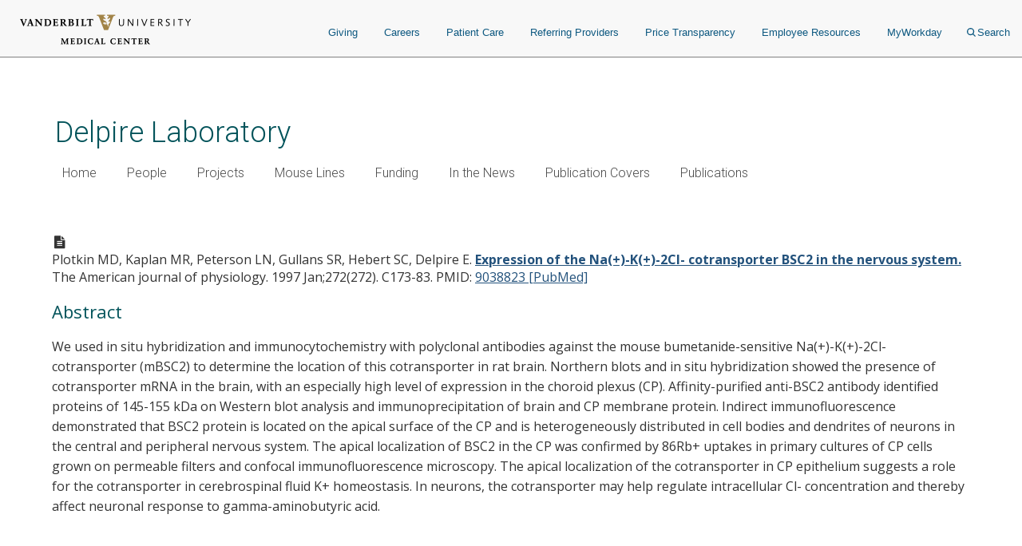

--- FILE ---
content_type: text/css
request_url: https://www.vumc.org/delpire-lab/themes/custom/vanderbilt_d8/dist/css/publications.css?t8fbci
body_size: 529
content:
.publications__bibli-title {
  margin: 2rem 0; }

.publications__grouping-label {
  font-family: "Roboto", "Arial", sans-serif;
  color: #02535a;
  font-size: 1.8rem;
  margin: 2rem 0; }

ul.publications__publications-list {
  list-style: none;
  margin: 0;
  padding: 0; }

.publications__publications-listing {
  margin: 1rem 0;
  position: relative; }
  .node--type-publication .publications__publications-listing {
    background: #eeeeee;
    padding: 2rem; }
  .publications__publications-listing .inline-administrator-links {
    float: right;
    margin-left: 2rem;
    position: relative; }
  .publications__publications-listing .publication-no-image-icon {
    color: #d7d7d7;
    left: 0;
    position: absolute;
    top: 0.3rem; }
    .node--type-publication .publications__publications-listing .publication-no-image-icon {
      color: #b3b3b3;
      left: 2rem;
      top: 2.5rem; }
    .publications__publications-listing .publication-no-image-icon + .media-body {
      padding-left: 3.3rem; }
  .publications__publications-listing .media-body {
    margin-bottom: 1.5rem;
    min-height: 3.5rem; }
    .publications__publications-listing .media-body:last-child {
      margin-bottom: 0; }
    .publications__publications-listing .media-body p {
      margin: 0; }
  .publications__publications-listing .barista-digital-reference {
    display: block;
    font-size: 1.125rem; }

.publications__field--abstract .field__label {
  font-weight: 400;
  margin: 2rem 0; }
